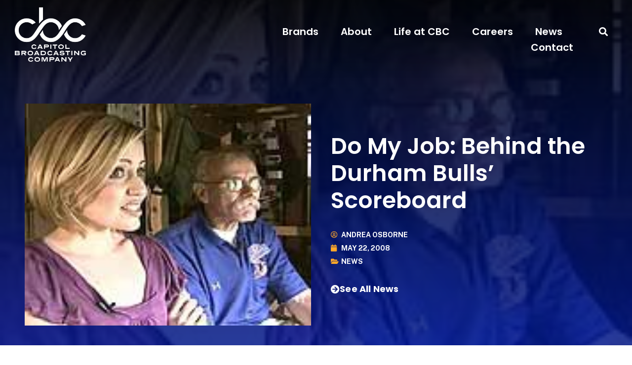

--- FILE ---
content_type: text/css
request_url: https://d2eayl4rdv079v.cloudfront.net/wp-content/uploads/elementor/css/post-87.css?ver=1732477429
body_size: 2296
content:
.elementor-87 .elementor-element.elementor-element-19ecccc1:not(.elementor-motion-effects-element-type-background), .elementor-87 .elementor-element.elementor-element-19ecccc1 > .elementor-motion-effects-container > .elementor-motion-effects-layer{background-color:var( --e-global-color-primary );}.elementor-87 .elementor-element.elementor-element-19ecccc1 > .elementor-container{max-width:1440px;}.elementor-87 .elementor-element.elementor-element-19ecccc1{transition:background 0.3s, border 0.3s, border-radius 0.3s, box-shadow 0.3s;padding:4% 3% 5% 3%;}.elementor-87 .elementor-element.elementor-element-19ecccc1 > .elementor-background-overlay{transition:background 0.3s, border-radius 0.3s, opacity 0.3s;}.elementor-87 .elementor-element.elementor-element-33aed776 > .elementor-element-populated{margin:0% 15% 0% 0%;--e-column-margin-right:15%;--e-column-margin-left:0%;}.elementor-87 .elementor-element.elementor-element-cd5bfc2{padding:0% 0% 0% 0%;}.elementor-87 .elementor-element.elementor-element-e13ddb6 > .elementor-element-populated{padding:0px 25px 0px 0px;}.elementor-widget-theme-site-logo .widget-image-caption{color:var( --e-global-color-text );font-family:var( --e-global-typography-text-font-family ), Sans-serif;font-size:var( --e-global-typography-text-font-size );font-weight:var( --e-global-typography-text-font-weight );line-height:var( --e-global-typography-text-line-height );letter-spacing:var( --e-global-typography-text-letter-spacing );}.elementor-87 .elementor-element.elementor-element-ab5dfea img{width:284px;}.elementor-bc-flex-widget .elementor-87 .elementor-element.elementor-element-3a08845.elementor-column .elementor-widget-wrap{align-items:center;}.elementor-87 .elementor-element.elementor-element-3a08845.elementor-column.elementor-element[data-element_type="column"] > .elementor-widget-wrap.elementor-element-populated{align-content:center;align-items:center;}.elementor-87 .elementor-element.elementor-element-3a08845 > .elementor-element-populated{border-style:solid;border-width:0px 0px 0px 3px;border-color:#3A4FBC;transition:background 0.3s, border 0.3s, border-radius 0.3s, box-shadow 0.3s;padding:0px 0px 0px 25px;}.elementor-87 .elementor-element.elementor-element-3a08845 > .elementor-element-populated, .elementor-87 .elementor-element.elementor-element-3a08845 > .elementor-element-populated > .elementor-background-overlay, .elementor-87 .elementor-element.elementor-element-3a08845 > .elementor-background-slideshow{border-radius:0px 0px 0px 0px;}.elementor-87 .elementor-element.elementor-element-3a08845 > .elementor-element-populated > .elementor-background-overlay{transition:background 0.3s, border-radius 0.3s, opacity 0.3s;}.elementor-widget-text-editor{color:var( --e-global-color-text );font-family:var( --e-global-typography-text-font-family ), Sans-serif;font-size:var( --e-global-typography-text-font-size );font-weight:var( --e-global-typography-text-font-weight );line-height:var( --e-global-typography-text-line-height );letter-spacing:var( --e-global-typography-text-letter-spacing );}.elementor-widget-text-editor.elementor-drop-cap-view-stacked .elementor-drop-cap{background-color:var( --e-global-color-primary );}.elementor-widget-text-editor.elementor-drop-cap-view-framed .elementor-drop-cap, .elementor-widget-text-editor.elementor-drop-cap-view-default .elementor-drop-cap{color:var( --e-global-color-primary );border-color:var( --e-global-color-primary );}.elementor-87 .elementor-element.elementor-element-67e9967{color:var( --e-global-color-3ee6a05 );font-family:"Public Sans", Sans-serif;font-size:18px;font-weight:400;letter-spacing:0px;}.elementor-87 .elementor-element.elementor-element-fac3d61 > .elementor-widget-container{padding:5px 0px 0px 0px;}.elementor-87 .elementor-element.elementor-element-fac3d61{color:var( --e-global-color-3ee6a05 );font-family:"Poppins", Sans-serif;font-size:16px;line-height:1px;}.elementor-87 .elementor-element.elementor-element-57d05d4a{--grid-template-columns:repeat(0, auto);--icon-size:13px;--grid-column-gap:6px;--grid-row-gap:0px;}.elementor-87 .elementor-element.elementor-element-57d05d4a > .elementor-widget-container{margin:0px 0px 0px 0px;}.elementor-87 .elementor-element.elementor-element-57d05d4a .elementor-social-icon{background-color:var( --e-global-color-3ee6a05 );--icon-padding:0.9em;}.elementor-87 .elementor-element.elementor-element-57d05d4a .elementor-social-icon i{color:var( --e-global-color-primary );}.elementor-87 .elementor-element.elementor-element-57d05d4a .elementor-social-icon svg{fill:var( --e-global-color-primary );}.elementor-87 .elementor-element.elementor-element-57d05d4a .elementor-social-icon:hover{background-color:var( --e-global-color-3a0a098 );}.elementor-87 .elementor-element.elementor-element-57d05d4a .elementor-social-icon:hover i{color:var( --e-global-color-3ee6a05 );}.elementor-87 .elementor-element.elementor-element-57d05d4a .elementor-social-icon:hover svg{fill:var( --e-global-color-3ee6a05 );}.elementor-widget-search-form input[type="search"].elementor-search-form__input{font-family:var( --e-global-typography-text-font-family ), Sans-serif;font-size:var( --e-global-typography-text-font-size );font-weight:var( --e-global-typography-text-font-weight );line-height:var( --e-global-typography-text-line-height );letter-spacing:var( --e-global-typography-text-letter-spacing );}.elementor-widget-search-form .elementor-search-form__input,
					.elementor-widget-search-form .elementor-search-form__icon,
					.elementor-widget-search-form .elementor-lightbox .dialog-lightbox-close-button,
					.elementor-widget-search-form .elementor-lightbox .dialog-lightbox-close-button:hover,
					.elementor-widget-search-form.elementor-search-form--skin-full_screen input[type="search"].elementor-search-form__input{color:var( --e-global-color-text );fill:var( --e-global-color-text );}.elementor-widget-search-form .elementor-search-form__submit{font-family:var( --e-global-typography-text-font-family ), Sans-serif;font-size:var( --e-global-typography-text-font-size );font-weight:var( --e-global-typography-text-font-weight );line-height:var( --e-global-typography-text-line-height );letter-spacing:var( --e-global-typography-text-letter-spacing );background-color:var( --e-global-color-secondary );}.elementor-87 .elementor-element.elementor-element-efc1b9e .elementor-search-form__container{min-height:45px;}.elementor-87 .elementor-element.elementor-element-efc1b9e .elementor-search-form__submit{min-width:45px;}body:not(.rtl) .elementor-87 .elementor-element.elementor-element-efc1b9e .elementor-search-form__icon{padding-left:calc(45px / 3);}body.rtl .elementor-87 .elementor-element.elementor-element-efc1b9e .elementor-search-form__icon{padding-right:calc(45px / 3);}.elementor-87 .elementor-element.elementor-element-efc1b9e .elementor-search-form__input, .elementor-87 .elementor-element.elementor-element-efc1b9e.elementor-search-form--button-type-text .elementor-search-form__submit{padding-left:calc(45px / 3);padding-right:calc(45px / 3);}.elementor-87 .elementor-element.elementor-element-efc1b9e input[type="search"].elementor-search-form__input{font-family:"Poppins", Sans-serif;font-size:21px;font-weight:400;letter-spacing:0px;}.elementor-87 .elementor-element.elementor-element-efc1b9e .elementor-search-form__input,
					.elementor-87 .elementor-element.elementor-element-efc1b9e .elementor-search-form__icon,
					.elementor-87 .elementor-element.elementor-element-efc1b9e .elementor-lightbox .dialog-lightbox-close-button,
					.elementor-87 .elementor-element.elementor-element-efc1b9e .elementor-lightbox .dialog-lightbox-close-button:hover,
					.elementor-87 .elementor-element.elementor-element-efc1b9e.elementor-search-form--skin-full_screen input[type="search"].elementor-search-form__input{color:var( --e-global-color-primary );fill:var( --e-global-color-primary );}.elementor-87 .elementor-element.elementor-element-efc1b9e:not(.elementor-search-form--skin-full_screen) .elementor-search-form__container{border-radius:3px;}.elementor-87 .elementor-element.elementor-element-efc1b9e.elementor-search-form--skin-full_screen input[type="search"].elementor-search-form__input{border-radius:3px;}.elementor-87 .elementor-element.elementor-element-7b48464b > .elementor-element-populated{padding:0% 50% 0% 0%;}.elementor-widget-heading .elementor-heading-title{color:var( --e-global-color-primary );font-family:var( --e-global-typography-primary-font-family ), Sans-serif;font-weight:var( --e-global-typography-primary-font-weight );}.elementor-87 .elementor-element.elementor-element-bcabd8e .elementor-heading-title{color:var( --e-global-color-3ee6a05 );font-family:"Poppins", Sans-serif;font-size:25px;font-weight:600;}.elementor-widget-nav-menu .elementor-nav-menu .elementor-item{font-family:var( --e-global-typography-primary-font-family ), Sans-serif;font-weight:var( --e-global-typography-primary-font-weight );}.elementor-widget-nav-menu .elementor-nav-menu--main .elementor-item{color:var( --e-global-color-text );fill:var( --e-global-color-text );}.elementor-widget-nav-menu .elementor-nav-menu--main .elementor-item:hover,
					.elementor-widget-nav-menu .elementor-nav-menu--main .elementor-item.elementor-item-active,
					.elementor-widget-nav-menu .elementor-nav-menu--main .elementor-item.highlighted,
					.elementor-widget-nav-menu .elementor-nav-menu--main .elementor-item:focus{color:var( --e-global-color-accent );fill:var( --e-global-color-accent );}.elementor-widget-nav-menu .elementor-nav-menu--main:not(.e--pointer-framed) .elementor-item:before,
					.elementor-widget-nav-menu .elementor-nav-menu--main:not(.e--pointer-framed) .elementor-item:after{background-color:var( --e-global-color-accent );}.elementor-widget-nav-menu .e--pointer-framed .elementor-item:before,
					.elementor-widget-nav-menu .e--pointer-framed .elementor-item:after{border-color:var( --e-global-color-accent );}.elementor-widget-nav-menu{--e-nav-menu-divider-color:var( --e-global-color-text );}.elementor-widget-nav-menu .elementor-nav-menu--dropdown .elementor-item, .elementor-widget-nav-menu .elementor-nav-menu--dropdown  .elementor-sub-item{font-family:var( --e-global-typography-accent-font-family ), Sans-serif;font-weight:var( --e-global-typography-accent-font-weight );}.elementor-87 .elementor-element.elementor-element-16517e8 > .elementor-widget-container{padding:10px 0px 0px 0px;}.elementor-87 .elementor-element.elementor-element-16517e8 .elementor-nav-menu .elementor-item{font-family:"Poppins", Sans-serif;font-size:16px;font-weight:600;text-transform:uppercase;text-decoration:none;}.elementor-87 .elementor-element.elementor-element-16517e8 .elementor-nav-menu--main .elementor-item{color:var( --e-global-color-3ee6a05 );fill:var( --e-global-color-3ee6a05 );padding-left:0px;padding-right:0px;padding-top:0px;padding-bottom:0px;}.elementor-87 .elementor-element.elementor-element-16517e8 .elementor-nav-menu--main .elementor-item:hover,
					.elementor-87 .elementor-element.elementor-element-16517e8 .elementor-nav-menu--main .elementor-item.elementor-item-active,
					.elementor-87 .elementor-element.elementor-element-16517e8 .elementor-nav-menu--main .elementor-item.highlighted,
					.elementor-87 .elementor-element.elementor-element-16517e8 .elementor-nav-menu--main .elementor-item:focus{color:var( --e-global-color-3ee6a05 );fill:var( --e-global-color-3ee6a05 );}.elementor-87 .elementor-element.elementor-element-16517e8 .elementor-nav-menu--main .elementor-item.elementor-item-active{color:var( --e-global-color-3ee6a05 );}.elementor-87 .elementor-element.elementor-element-16517e8{--e-nav-menu-horizontal-menu-item-margin:calc( 23px / 2 );}.elementor-87 .elementor-element.elementor-element-16517e8 .elementor-nav-menu--main:not(.elementor-nav-menu--layout-horizontal) .elementor-nav-menu > li:not(:last-child){margin-bottom:23px;}.elementor-87 .elementor-element.elementor-element-1359c157 > .elementor-element-populated{padding:0px 0px 0px 0px;}.elementor-87 .elementor-element.elementor-element-916b9b8 .elementor-heading-title{color:var( --e-global-color-3ee6a05 );font-family:"Poppins", Sans-serif;font-size:25px;font-weight:600;}.elementor-87 .elementor-element.elementor-element-aa83f0f > .elementor-widget-container{padding:0px 15px 0px 0px;}.elementor-87 .elementor-element.elementor-element-aa83f0f{color:var( --e-global-color-3ee6a05 );font-family:"Public Sans", Sans-serif;font-size:16px;font-weight:400;line-height:1.5em;letter-spacing:0px;}.elementor-87 .elementor-element.elementor-element-95d96c5{color:var( --e-global-color-3ee6a05 );font-family:"Public Sans", Sans-serif;font-size:16px;font-weight:400;line-height:1.5em;letter-spacing:0px;}.elementor-87 .elementor-element.elementor-element-4c0175c:not(.elementor-motion-effects-element-type-background), .elementor-87 .elementor-element.elementor-element-4c0175c > .elementor-motion-effects-container > .elementor-motion-effects-layer{background-color:var( --e-global-color-primary );}.elementor-87 .elementor-element.elementor-element-4c0175c{transition:background 0.3s, border 0.3s, border-radius 0.3s, box-shadow 0.3s;padding:5px 5px 5px 5px;}.elementor-87 .elementor-element.elementor-element-4c0175c > .elementor-background-overlay{transition:background 0.3s, border-radius 0.3s, opacity 0.3s;}.elementor-87 .elementor-element.elementor-element-cd4b4e7{text-align:center;color:var( --e-global-color-3ee6a05 );font-family:"Public Sans", Sans-serif;font-size:13px;font-weight:normal;line-height:1em;letter-spacing:0px;}.elementor-87 .elementor-element.elementor-element-56d7abd{text-align:center;color:var( --e-global-color-3ee6a05 );font-family:"Public Sans", Sans-serif;font-size:13px;font-weight:normal;line-height:1em;letter-spacing:0px;}.elementor-theme-builder-content-area{height:400px;}.elementor-location-header:before, .elementor-location-footer:before{content:"";display:table;clear:both;}@media(max-width:1366px){.elementor-widget-theme-site-logo .widget-image-caption{font-size:var( --e-global-typography-text-font-size );line-height:var( --e-global-typography-text-line-height );letter-spacing:var( --e-global-typography-text-letter-spacing );}.elementor-widget-text-editor{font-size:var( --e-global-typography-text-font-size );line-height:var( --e-global-typography-text-line-height );letter-spacing:var( --e-global-typography-text-letter-spacing );}.elementor-widget-search-form input[type="search"].elementor-search-form__input{font-size:var( --e-global-typography-text-font-size );line-height:var( --e-global-typography-text-line-height );letter-spacing:var( --e-global-typography-text-letter-spacing );}.elementor-widget-search-form .elementor-search-form__submit{font-size:var( --e-global-typography-text-font-size );line-height:var( --e-global-typography-text-line-height );letter-spacing:var( --e-global-typography-text-letter-spacing );}}@media(max-width:1200px){.elementor-87 .elementor-element.elementor-element-33aed776 > .elementor-element-populated{margin:0px 75px 0px 0px;--e-column-margin-right:75px;--e-column-margin-left:0px;}.elementor-87 .elementor-element.elementor-element-ab5dfea{text-align:left;}.elementor-87 .elementor-element.elementor-element-ab5dfea img{width:180px;}.elementor-87 .elementor-element.elementor-element-7b48464b > .elementor-element-populated{padding:0px 0px 0px 0px;}}@media(max-width:1024px){.elementor-87 .elementor-element.elementor-element-19ecccc1{padding:50px 20px 30px 20px;}.elementor-87 .elementor-element.elementor-element-33aed776 > .elementor-element-populated{margin:0px 30px 0px 0px;--e-column-margin-right:30px;--e-column-margin-left:0px;padding:0px 0px 0px 10px;}.elementor-widget-theme-site-logo .widget-image-caption{font-size:var( --e-global-typography-text-font-size );line-height:var( --e-global-typography-text-line-height );letter-spacing:var( --e-global-typography-text-letter-spacing );}.elementor-widget-text-editor{font-size:var( --e-global-typography-text-font-size );line-height:var( --e-global-typography-text-line-height );letter-spacing:var( --e-global-typography-text-letter-spacing );}.elementor-87 .elementor-element.elementor-element-67e9967{font-size:17px;}.elementor-widget-search-form input[type="search"].elementor-search-form__input{font-size:var( --e-global-typography-text-font-size );line-height:var( --e-global-typography-text-line-height );letter-spacing:var( --e-global-typography-text-letter-spacing );}.elementor-widget-search-form .elementor-search-form__submit{font-size:var( --e-global-typography-text-font-size );line-height:var( --e-global-typography-text-line-height );letter-spacing:var( --e-global-typography-text-letter-spacing );}.elementor-87 .elementor-element.elementor-element-4c0175c{padding:20px 0px 15px 0px;}}@media(max-width:880px){.elementor-87 .elementor-element.elementor-element-33aed776 > .elementor-element-populated{margin:0px 0px 0px 0px;--e-column-margin-right:0px;--e-column-margin-left:0px;}.elementor-87 .elementor-element.elementor-element-3a08845 > .elementor-element-populated{padding:0px 40px 0px 25px;}.elementor-87 .elementor-element.elementor-element-67e9967 > .elementor-widget-container{padding:0px 0px 0px 0px;}.elementor-87 .elementor-element.elementor-element-67e9967{font-size:16px;line-height:1.5em;}.elementor-87 .elementor-element.elementor-element-aa83f0f{font-size:14px;}.elementor-87 .elementor-element.elementor-element-95d96c5{font-size:14px;}}@media(max-width:767px){.elementor-87 .elementor-element.elementor-element-19ecccc1{padding:40px 20px 20px 20px;}.elementor-87 .elementor-element.elementor-element-33aed776{width:100%;}.elementor-87 .elementor-element.elementor-element-33aed776 > .elementor-element-populated{margin:0px 0px 0px 0px;--e-column-margin-right:0px;--e-column-margin-left:0px;padding:0px 0px 0px 0px;}.elementor-87 .elementor-element.elementor-element-e13ddb6 > .elementor-element-populated{padding:0px 0px 20px 0px;}.elementor-widget-theme-site-logo .widget-image-caption{font-size:var( --e-global-typography-text-font-size );line-height:var( --e-global-typography-text-line-height );letter-spacing:var( --e-global-typography-text-letter-spacing );}.elementor-87 .elementor-element.elementor-element-ab5dfea > .elementor-widget-container{padding:0px 20px 0px 20px;}.elementor-87 .elementor-element.elementor-element-ab5dfea{text-align:center;}.elementor-87 .elementor-element.elementor-element-ab5dfea img{width:100%;max-width:180px;}.elementor-87 .elementor-element.elementor-element-3a08845 > .elementor-element-populated{border-width:0px 0px 0px 0px;padding:0px 0px 0px 0px;}.elementor-widget-text-editor{font-size:var( --e-global-typography-text-font-size );line-height:var( --e-global-typography-text-line-height );letter-spacing:var( --e-global-typography-text-letter-spacing );}.elementor-87 .elementor-element.elementor-element-67e9967{text-align:center;}.elementor-87 .elementor-element.elementor-element-fac3d61{text-align:center;}.elementor-87 .elementor-element.elementor-element-57d05d4a .elementor-widget-container{text-align:center;}.elementor-widget-search-form input[type="search"].elementor-search-form__input{font-size:var( --e-global-typography-text-font-size );line-height:var( --e-global-typography-text-line-height );letter-spacing:var( --e-global-typography-text-letter-spacing );}.elementor-widget-search-form .elementor-search-form__submit{font-size:var( --e-global-typography-text-font-size );line-height:var( --e-global-typography-text-line-height );letter-spacing:var( --e-global-typography-text-letter-spacing );}.elementor-87 .elementor-element.elementor-element-efc1b9e > .elementor-widget-container{margin:25px 0px 0px 0px;}.elementor-87 .elementor-element.elementor-element-efc1b9e .elementor-search-form__icon{--e-search-form-icon-size-minimal:20px;}.elementor-87 .elementor-element.elementor-element-efc1b9e input[type="search"].elementor-search-form__input{font-size:19px;}.elementor-87 .elementor-element.elementor-element-7b48464b{width:35%;}.elementor-87 .elementor-element.elementor-element-7b48464b > .elementor-element-populated{margin:60px 0px 0px 0px;--e-column-margin-right:0px;--e-column-margin-left:0px;}.elementor-87 .elementor-element.elementor-element-bcabd8e{text-align:left;}.elementor-87 .elementor-element.elementor-element-1359c157{width:65%;}.elementor-87 .elementor-element.elementor-element-1359c157 > .elementor-element-populated{margin:60px 0px 0px 35px;--e-column-margin-right:0px;--e-column-margin-left:35px;}.elementor-87 .elementor-element.elementor-element-916b9b8{text-align:left;}.elementor-87 .elementor-element.elementor-element-aa83f0f > .elementor-widget-container{padding:8px 0px 0px 0px;}.elementor-87 .elementor-element.elementor-element-aa83f0f{text-align:left;}.elementor-87 .elementor-element.elementor-element-95d96c5{text-align:left;}.elementor-87 .elementor-element.elementor-element-4c0175c{padding:20px 35px 10px 35px;}.elementor-87 .elementor-element.elementor-element-cd4b4e7{line-height:1.6em;}.elementor-87 .elementor-element.elementor-element-56d7abd{line-height:1.6em;}}@media(min-width:768px){.elementor-87 .elementor-element.elementor-element-33aed776{width:64%;}.elementor-87 .elementor-element.elementor-element-e13ddb6{width:30.808%;}.elementor-87 .elementor-element.elementor-element-3a08845{width:69.191%;}.elementor-87 .elementor-element.elementor-element-7b48464b{width:18.94%;}.elementor-87 .elementor-element.elementor-element-1359c157{width:17%;}}@media(max-width:1200px) and (min-width:768px){.elementor-87 .elementor-element.elementor-element-33aed776{width:65%;}.elementor-87 .elementor-element.elementor-element-e13ddb6{width:31%;}.elementor-87 .elementor-element.elementor-element-7b48464b{width:15%;}.elementor-87 .elementor-element.elementor-element-1359c157{width:20%;}}@media(max-width:1024px) and (min-width:768px){.elementor-87 .elementor-element.elementor-element-33aed776{width:60%;}.elementor-87 .elementor-element.elementor-element-3a08845{width:65%;}.elementor-87 .elementor-element.elementor-element-7b48464b{width:18%;}.elementor-87 .elementor-element.elementor-element-1359c157{width:22%;}}@media(max-width:880px) and (min-width:768px){.elementor-87 .elementor-element.elementor-element-33aed776{width:57%;}.elementor-87 .elementor-element.elementor-element-e13ddb6{width:35%;}.elementor-87 .elementor-element.elementor-element-3a08845{width:65%;}.elementor-87 .elementor-element.elementor-element-7b48464b{width:18%;}.elementor-87 .elementor-element.elementor-element-1359c157{width:25%;}}@media(min-width:2400px){.elementor-87 .elementor-element.elementor-element-19ecccc1{padding:90px 0px 90px 0px;}.elementor-widget-theme-site-logo .widget-image-caption{font-size:var( --e-global-typography-text-font-size );line-height:var( --e-global-typography-text-line-height );letter-spacing:var( --e-global-typography-text-letter-spacing );}.elementor-widget-text-editor{font-size:var( --e-global-typography-text-font-size );line-height:var( --e-global-typography-text-line-height );letter-spacing:var( --e-global-typography-text-letter-spacing );}.elementor-widget-search-form input[type="search"].elementor-search-form__input{font-size:var( --e-global-typography-text-font-size );line-height:var( --e-global-typography-text-line-height );letter-spacing:var( --e-global-typography-text-letter-spacing );}.elementor-widget-search-form .elementor-search-form__submit{font-size:var( --e-global-typography-text-font-size );line-height:var( --e-global-typography-text-line-height );letter-spacing:var( --e-global-typography-text-letter-spacing );}}